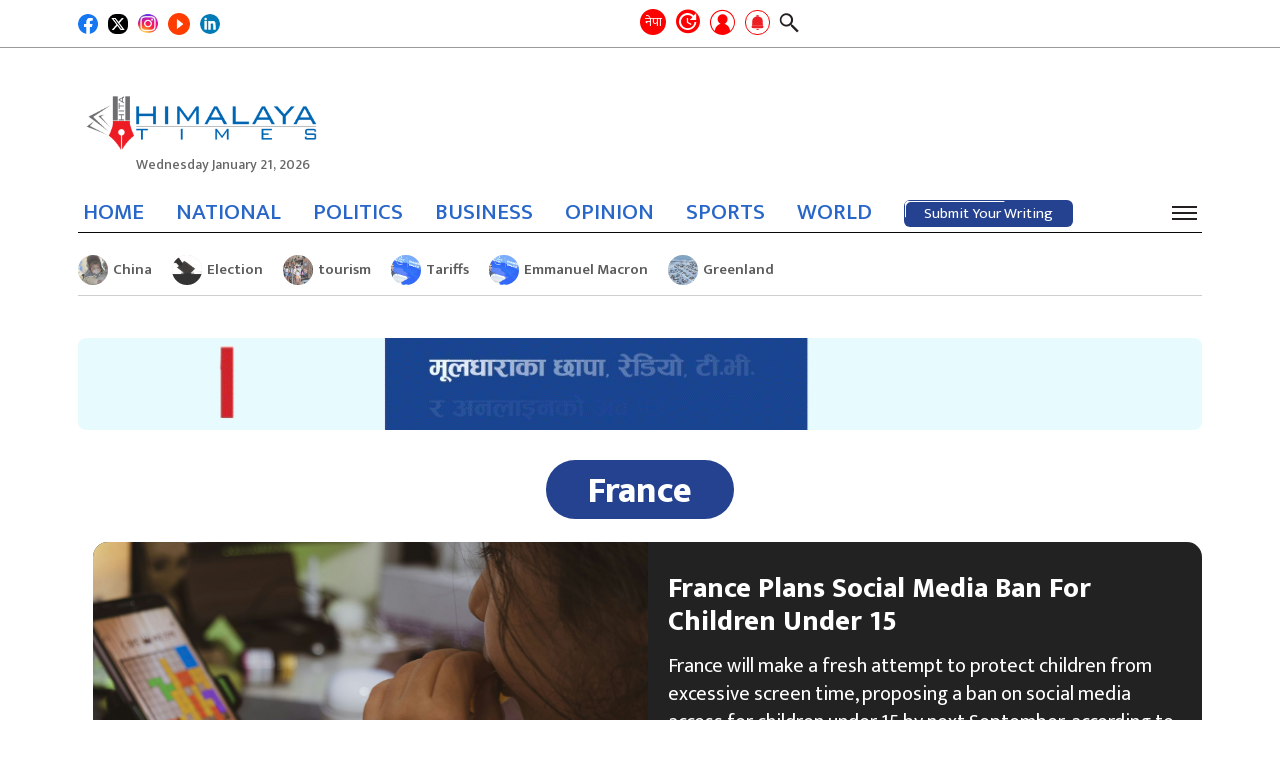

--- FILE ---
content_type: text/html; charset=UTF-8
request_url: https://english.himalayatimes.com.np/tag/france/
body_size: 17341
content:
<!DOCTYPE html><html lang="en-US"><head><script data-no-optimize="1">var litespeed_docref=sessionStorage.getItem("litespeed_docref");litespeed_docref&&(Object.defineProperty(document,"referrer",{get:function(){return litespeed_docref}}),sessionStorage.removeItem("litespeed_docref"));</script> <meta charset="UTF-8"><meta http-equiv="x-ua-compatible" content="ie=edge"><meta name="viewport" content="width=device-width, initial-scale=1.0"><link rel="profile" href="https://gmpg.org/xfn/11">
 <script type="litespeed/javascript" data-src="https://www.googletagmanager.com/gtag/js?id=G-XMREH9JE69"></script> <script type="litespeed/javascript">window.dataLayer=window.dataLayer||[];function gtag(){dataLayer.push(arguments)}
gtag('js',new Date());gtag('config','G-XMREH9JE69')</script> <link rel="stylesheet" href="https://cdnjs.cloudflare.com/ajax/libs/font-awesome/6.4.0/css/all.min.css"
integrity="sha512-iecdLmaskl7CVkqkXNQ/ZH/XLlvWZOJyj7Yy7tcenmpD1ypASozpmT/E0iPtmFIB46ZmdtAc9eNBvH0H/ZpiBw==" crossorigin="anonymous" referrerpolicy="no-referrer"/><meta content="text/html; charset=UTF-8" name="Content-Type"/><meta name="twitter:card" content="summary_large_image"/><meta name="twitter:site" content="@himalaya_times"/><meta name="twitter:title" content="France"/><meta name="twitter:description" content="&nbsp;"/><meta name="twitter:url" content="https://english.himalayatimes.com.np/tag/france/"/><meta name="twitter:image" content="https://english.himalayatimes.com.np/wp-content/uploads/2025/08/children-phone.jpg"/><meta name="twitter:image:alt" content="https://english.himalayatimes.com.np/wp-content/uploads/2025/08/children-phone.jpg"/><meta property="fb:app_id" content="496241592567134"/><meta property="og:title" content="France"/><meta property="og:url" content="https://english.himalayatimes.com.np/tag/france/"/><meta property="og:description" content="&nbsp;"/><meta property="og:image" content="https://english.himalayatimes.com.np/wp-content/uploads/2025/08/children-phone.jpg"/><meta property="og:image:width" content="1200"/><meta property="og:image:height" content="630"/><meta property="og:type" content="article"/><meta property="og:site_name" content="Himalaya Times"/><title>France &#8211; Himalaya Times</title><meta name='robots' content='max-image-preview:large' /><link rel="alternate" type="application/rss+xml" title="Himalaya Times &raquo; Feed" href="https://english.himalayatimes.com.np/feed/" /><link rel="alternate" type="application/rss+xml" title="Himalaya Times &raquo; Comments Feed" href="https://english.himalayatimes.com.np/comments/feed/" /><link rel="alternate" type="application/rss+xml" title="Himalaya Times &raquo; France Tag Feed" href="https://english.himalayatimes.com.np/tag/france/feed/" /><style id='wp-img-auto-sizes-contain-inline-css'>img:is([sizes=auto i],[sizes^="auto," i]){contain-intrinsic-size:3000px 1500px}
/*# sourceURL=wp-img-auto-sizes-contain-inline-css */</style><link data-optimized="2" rel="stylesheet" href="https://english.himalayatimes.com.np/wp-content/litespeed/css/5f52354cca9182ab8a394d40b76115c0.css?ver=b4613" /><style id='global-styles-inline-css'>:root{--wp--preset--aspect-ratio--square: 1;--wp--preset--aspect-ratio--4-3: 4/3;--wp--preset--aspect-ratio--3-4: 3/4;--wp--preset--aspect-ratio--3-2: 3/2;--wp--preset--aspect-ratio--2-3: 2/3;--wp--preset--aspect-ratio--16-9: 16/9;--wp--preset--aspect-ratio--9-16: 9/16;--wp--preset--color--black: #000000;--wp--preset--color--cyan-bluish-gray: #abb8c3;--wp--preset--color--white: #ffffff;--wp--preset--color--pale-pink: #f78da7;--wp--preset--color--vivid-red: #cf2e2e;--wp--preset--color--luminous-vivid-orange: #ff6900;--wp--preset--color--luminous-vivid-amber: #fcb900;--wp--preset--color--light-green-cyan: #7bdcb5;--wp--preset--color--vivid-green-cyan: #00d084;--wp--preset--color--pale-cyan-blue: #8ed1fc;--wp--preset--color--vivid-cyan-blue: #0693e3;--wp--preset--color--vivid-purple: #9b51e0;--wp--preset--gradient--vivid-cyan-blue-to-vivid-purple: linear-gradient(135deg,rgb(6,147,227) 0%,rgb(155,81,224) 100%);--wp--preset--gradient--light-green-cyan-to-vivid-green-cyan: linear-gradient(135deg,rgb(122,220,180) 0%,rgb(0,208,130) 100%);--wp--preset--gradient--luminous-vivid-amber-to-luminous-vivid-orange: linear-gradient(135deg,rgb(252,185,0) 0%,rgb(255,105,0) 100%);--wp--preset--gradient--luminous-vivid-orange-to-vivid-red: linear-gradient(135deg,rgb(255,105,0) 0%,rgb(207,46,46) 100%);--wp--preset--gradient--very-light-gray-to-cyan-bluish-gray: linear-gradient(135deg,rgb(238,238,238) 0%,rgb(169,184,195) 100%);--wp--preset--gradient--cool-to-warm-spectrum: linear-gradient(135deg,rgb(74,234,220) 0%,rgb(151,120,209) 20%,rgb(207,42,186) 40%,rgb(238,44,130) 60%,rgb(251,105,98) 80%,rgb(254,248,76) 100%);--wp--preset--gradient--blush-light-purple: linear-gradient(135deg,rgb(255,206,236) 0%,rgb(152,150,240) 100%);--wp--preset--gradient--blush-bordeaux: linear-gradient(135deg,rgb(254,205,165) 0%,rgb(254,45,45) 50%,rgb(107,0,62) 100%);--wp--preset--gradient--luminous-dusk: linear-gradient(135deg,rgb(255,203,112) 0%,rgb(199,81,192) 50%,rgb(65,88,208) 100%);--wp--preset--gradient--pale-ocean: linear-gradient(135deg,rgb(255,245,203) 0%,rgb(182,227,212) 50%,rgb(51,167,181) 100%);--wp--preset--gradient--electric-grass: linear-gradient(135deg,rgb(202,248,128) 0%,rgb(113,206,126) 100%);--wp--preset--gradient--midnight: linear-gradient(135deg,rgb(2,3,129) 0%,rgb(40,116,252) 100%);--wp--preset--font-size--small: 13px;--wp--preset--font-size--medium: 20px;--wp--preset--font-size--large: 36px;--wp--preset--font-size--x-large: 42px;--wp--preset--spacing--20: 0.44rem;--wp--preset--spacing--30: 0.67rem;--wp--preset--spacing--40: 1rem;--wp--preset--spacing--50: 1.5rem;--wp--preset--spacing--60: 2.25rem;--wp--preset--spacing--70: 3.38rem;--wp--preset--spacing--80: 5.06rem;--wp--preset--shadow--natural: 6px 6px 9px rgba(0, 0, 0, 0.2);--wp--preset--shadow--deep: 12px 12px 50px rgba(0, 0, 0, 0.4);--wp--preset--shadow--sharp: 6px 6px 0px rgba(0, 0, 0, 0.2);--wp--preset--shadow--outlined: 6px 6px 0px -3px rgb(255, 255, 255), 6px 6px rgb(0, 0, 0);--wp--preset--shadow--crisp: 6px 6px 0px rgb(0, 0, 0);}:where(.is-layout-flex){gap: 0.5em;}:where(.is-layout-grid){gap: 0.5em;}body .is-layout-flex{display: flex;}.is-layout-flex{flex-wrap: wrap;align-items: center;}.is-layout-flex > :is(*, div){margin: 0;}body .is-layout-grid{display: grid;}.is-layout-grid > :is(*, div){margin: 0;}:where(.wp-block-columns.is-layout-flex){gap: 2em;}:where(.wp-block-columns.is-layout-grid){gap: 2em;}:where(.wp-block-post-template.is-layout-flex){gap: 1.25em;}:where(.wp-block-post-template.is-layout-grid){gap: 1.25em;}.has-black-color{color: var(--wp--preset--color--black) !important;}.has-cyan-bluish-gray-color{color: var(--wp--preset--color--cyan-bluish-gray) !important;}.has-white-color{color: var(--wp--preset--color--white) !important;}.has-pale-pink-color{color: var(--wp--preset--color--pale-pink) !important;}.has-vivid-red-color{color: var(--wp--preset--color--vivid-red) !important;}.has-luminous-vivid-orange-color{color: var(--wp--preset--color--luminous-vivid-orange) !important;}.has-luminous-vivid-amber-color{color: var(--wp--preset--color--luminous-vivid-amber) !important;}.has-light-green-cyan-color{color: var(--wp--preset--color--light-green-cyan) !important;}.has-vivid-green-cyan-color{color: var(--wp--preset--color--vivid-green-cyan) !important;}.has-pale-cyan-blue-color{color: var(--wp--preset--color--pale-cyan-blue) !important;}.has-vivid-cyan-blue-color{color: var(--wp--preset--color--vivid-cyan-blue) !important;}.has-vivid-purple-color{color: var(--wp--preset--color--vivid-purple) !important;}.has-black-background-color{background-color: var(--wp--preset--color--black) !important;}.has-cyan-bluish-gray-background-color{background-color: var(--wp--preset--color--cyan-bluish-gray) !important;}.has-white-background-color{background-color: var(--wp--preset--color--white) !important;}.has-pale-pink-background-color{background-color: var(--wp--preset--color--pale-pink) !important;}.has-vivid-red-background-color{background-color: var(--wp--preset--color--vivid-red) !important;}.has-luminous-vivid-orange-background-color{background-color: var(--wp--preset--color--luminous-vivid-orange) !important;}.has-luminous-vivid-amber-background-color{background-color: var(--wp--preset--color--luminous-vivid-amber) !important;}.has-light-green-cyan-background-color{background-color: var(--wp--preset--color--light-green-cyan) !important;}.has-vivid-green-cyan-background-color{background-color: var(--wp--preset--color--vivid-green-cyan) !important;}.has-pale-cyan-blue-background-color{background-color: var(--wp--preset--color--pale-cyan-blue) !important;}.has-vivid-cyan-blue-background-color{background-color: var(--wp--preset--color--vivid-cyan-blue) !important;}.has-vivid-purple-background-color{background-color: var(--wp--preset--color--vivid-purple) !important;}.has-black-border-color{border-color: var(--wp--preset--color--black) !important;}.has-cyan-bluish-gray-border-color{border-color: var(--wp--preset--color--cyan-bluish-gray) !important;}.has-white-border-color{border-color: var(--wp--preset--color--white) !important;}.has-pale-pink-border-color{border-color: var(--wp--preset--color--pale-pink) !important;}.has-vivid-red-border-color{border-color: var(--wp--preset--color--vivid-red) !important;}.has-luminous-vivid-orange-border-color{border-color: var(--wp--preset--color--luminous-vivid-orange) !important;}.has-luminous-vivid-amber-border-color{border-color: var(--wp--preset--color--luminous-vivid-amber) !important;}.has-light-green-cyan-border-color{border-color: var(--wp--preset--color--light-green-cyan) !important;}.has-vivid-green-cyan-border-color{border-color: var(--wp--preset--color--vivid-green-cyan) !important;}.has-pale-cyan-blue-border-color{border-color: var(--wp--preset--color--pale-cyan-blue) !important;}.has-vivid-cyan-blue-border-color{border-color: var(--wp--preset--color--vivid-cyan-blue) !important;}.has-vivid-purple-border-color{border-color: var(--wp--preset--color--vivid-purple) !important;}.has-vivid-cyan-blue-to-vivid-purple-gradient-background{background: var(--wp--preset--gradient--vivid-cyan-blue-to-vivid-purple) !important;}.has-light-green-cyan-to-vivid-green-cyan-gradient-background{background: var(--wp--preset--gradient--light-green-cyan-to-vivid-green-cyan) !important;}.has-luminous-vivid-amber-to-luminous-vivid-orange-gradient-background{background: var(--wp--preset--gradient--luminous-vivid-amber-to-luminous-vivid-orange) !important;}.has-luminous-vivid-orange-to-vivid-red-gradient-background{background: var(--wp--preset--gradient--luminous-vivid-orange-to-vivid-red) !important;}.has-very-light-gray-to-cyan-bluish-gray-gradient-background{background: var(--wp--preset--gradient--very-light-gray-to-cyan-bluish-gray) !important;}.has-cool-to-warm-spectrum-gradient-background{background: var(--wp--preset--gradient--cool-to-warm-spectrum) !important;}.has-blush-light-purple-gradient-background{background: var(--wp--preset--gradient--blush-light-purple) !important;}.has-blush-bordeaux-gradient-background{background: var(--wp--preset--gradient--blush-bordeaux) !important;}.has-luminous-dusk-gradient-background{background: var(--wp--preset--gradient--luminous-dusk) !important;}.has-pale-ocean-gradient-background{background: var(--wp--preset--gradient--pale-ocean) !important;}.has-electric-grass-gradient-background{background: var(--wp--preset--gradient--electric-grass) !important;}.has-midnight-gradient-background{background: var(--wp--preset--gradient--midnight) !important;}.has-small-font-size{font-size: var(--wp--preset--font-size--small) !important;}.has-medium-font-size{font-size: var(--wp--preset--font-size--medium) !important;}.has-large-font-size{font-size: var(--wp--preset--font-size--large) !important;}.has-x-large-font-size{font-size: var(--wp--preset--font-size--x-large) !important;}
/*# sourceURL=global-styles-inline-css */</style><style id='classic-theme-styles-inline-css'>/*! This file is auto-generated */
.wp-block-button__link{color:#fff;background-color:#32373c;border-radius:9999px;box-shadow:none;text-decoration:none;padding:calc(.667em + 2px) calc(1.333em + 2px);font-size:1.125em}.wp-block-file__button{background:#32373c;color:#fff;text-decoration:none}
/*# sourceURL=/wp-includes/css/classic-themes.min.css */</style> <script type="litespeed/javascript" data-src="https://english.himalayatimes.com.np/wp-includes/js/jquery/jquery.min.js" id="jquery-core-js"></script> <link rel="https://api.w.org/" href="https://english.himalayatimes.com.np/wp-json/" /><link rel="alternate" title="JSON" type="application/json" href="https://english.himalayatimes.com.np/wp-json/wp/v2/tags/9402" /><link rel="EditURI" type="application/rsd+xml" title="RSD" href="https://english.himalayatimes.com.np/xmlrpc.php?rsd" /><meta name="generator" content="WordPress 6.9" /><link rel="icon" href="https://english.himalayatimes.com.np/wp-content/uploads/2022/12/Himalaya-Times-Red-Pen-English-150x150.png" sizes="32x32" /><link rel="icon" href="https://english.himalayatimes.com.np/wp-content/uploads/2022/12/Himalaya-Times-Red-Pen-English-300x300.png" sizes="192x192" /><link rel="apple-touch-icon" href="https://english.himalayatimes.com.np/wp-content/uploads/2022/12/Himalaya-Times-Red-Pen-English-300x300.png" /><meta name="msapplication-TileImage" content="https://english.himalayatimes.com.np/wp-content/uploads/2022/12/Himalaya-Times-Red-Pen-English-300x300.png" /><style id="wp-custom-css">.category-list .heading a {
 font-size:21px;
}

.footer-info p {
	font-size: 15px;
}

@media (min-width: 992px) and (max-width: 1200px) {
	#footer .width-100 .footer-info li p{
		font-size: 14px;
	}
}</style></head><body class="archive tag tag-france tag-9402 wp-custom-logo wp-theme-himalaya hfeed no-sidebar"><div id="wrapper"><div class="header-wrap"><div class="top-header"><div class="container"><div class="inner-top-header"><div class="button-wrap"><div class="icon-wrap"><div class="social-area footer-social"><ul><li>
<a href="https://www.facebook.com/ehimalayatimes" target="_blank">
<img data-lazyloaded="1" src="[data-uri]" data-src="https://english.himalayatimes.com.np/wp-content/themes/himalaya/images/facebook.svg" width="29" height="29" alt="Image Description"/>
</a></li><li>
<a href="https://twitter.com/himalaya_times" target="_blank">
<img data-lazyloaded="1" src="[data-uri]" data-src="https://english.himalayatimes.com.np/wp-content/themes/himalaya/images/twitter-x-sq.svg" width="25" height="25" alt="Image Description"/>
</a></li><li>
<a href="https://www.instagram.com/himalayatimes_/?hl=en" target="_blank">
<img data-lazyloaded="1" src="[data-uri]" data-src="https://english.himalayatimes.com.np/wp-content/themes/himalaya/images/instagram.png" width="25" height="25"
alt="Image Description"/>
</a></li><li>
<a href="https://www.youtube.com/channel/UCAJrKAACLZ7EBdOFYfJA-zA/videos" target="_blank">
<img data-lazyloaded="1" src="[data-uri]" data-src="https://english.himalayatimes.com.np/wp-content/themes/himalaya/images/youtube.png" width="25" height="25" style="width:22px;height:22px;border-radius: 50%" alt="Image Description"/
alt="Image Description"/>
</a></li><li>
<a href="https://www.linkedin.com/in/himalaya-times-41709a212/" target="_blank">
<img data-lazyloaded="1" src="[data-uri]" data-src="https://english.himalayatimes.com.np/wp-content/themes/himalaya/images/linkedin.svg" width="25" height="25"
alt="Image Description"/>
</a></li><li style="display: none">
<a href="https://wa.me/" target="_blank">
<img data-lazyloaded="1" src="[data-uri]" data-src="https://english.himalayatimes.com.np/wp-content/themes/himalaya/images/whatsapp.svg" width="28" height="28" alt="Image Description"/>
</a></li><li style="display: none">
<a href="viber://chat?number=" target="_blank">
<img data-lazyloaded="1" src="[data-uri]" data-src="https://english.himalayatimes.com.np/wp-content/themes/himalaya/images/viber.png" width="28" height="28" alt="Image Description"/>
</a></li></ul></div></div></div><div class="company-info"><div class="hita-nav-buttons"><div class="next-site-btns">
<a class="next-site-link" href="https://ehimalayatimes.com" target="_blank" title="English">नेपा</a></div><ul class="header-tools"><li>
<a href="#" class="recent recent-opener" title="ताजा अपडेट">
<span class="icon icon-recent"></span>
</a></li><li>
<a href="https://english.himalayatimes.com.np/log-in" class="user grow-icon" id="login-popup" title="Submit Post"><div class="tooltip icon-user">
<span class="tooltiptext label-hidden">Submit Your Writing</span></div>
</a></li><li>
<a href="javascript:void(0);" class="bell" data-toggle="modal" data-target="#allow-box" title="Notifications">
<img data-lazyloaded="1" src="[data-uri]" width="356" height="25" data-src="https://english.himalayatimes.com.np/wp-content/themes/himalaya/images/bell.png" alt="">
</a></li><li>
<a href="javascript:void(0);" class="search-opener">
<span class="icon icon-search"></span>
</a><div class="search-drop"><div class="search-wrap"><form action="#" class="search-form"><div class="input-holder">
<input type="search" name="s" placeholder="Search..."></div></form></div></div></li></ul></div></div></div></div></div><header id="header"><div class="header-block-section"><div class="container"><div class="header-block"><div class="logo">
<a href="https://english.himalayatimes.com.np/" class="custom-logo-link" rel="home"><img data-lazyloaded="1" src="[data-uri]" width="1677" height="699" data-src="https://english.himalayatimes.com.np/wp-content/uploads/2022/12/Himalaya-Times-english-logo.png" class="custom-logo" alt="Himalaya Times" decoding="async" fetchpriority="high" data-srcset="https://english.himalayatimes.com.np/wp-content/uploads/2022/12/Himalaya-Times-english-logo.png 1677w, https://english.himalayatimes.com.np/wp-content/uploads/2022/12/Himalaya-Times-english-logo-300x125.png 300w, https://english.himalayatimes.com.np/wp-content/uploads/2022/12/Himalaya-Times-english-logo-1550x646.png 1550w, https://english.himalayatimes.com.np/wp-content/uploads/2022/12/Himalaya-Times-english-logo-768x320.png 768w, https://english.himalayatimes.com.np/wp-content/uploads/2022/12/Himalaya-Times-english-logo-1536x640.png 1536w" data-sizes="(max-width: 1677px) 100vw, 1677px" /></a>                            <time date="2026-01-21" time="13:39:58" data-format="date_day">Wednesday January 21, 2026</time></div></div></div></div><div class="header-nav-section"><div class="container"><div class="header-nav-inner">
<time date="2026-01-21" time="13:39:58" data-format="date_day">Wednesday January 21, 2026</time><div class="sticky-logo">
<a href="https://english.himalayatimes.com.np">
<img data-lazyloaded="1" src="[data-uri]" width="1677" height="699" data-src="https://english.himalayatimes.com.np/wp-content/uploads/2022/12/Himalaya-Times-english-logo.png" alt="Himalaya Times">
</a></div><div class="header-nav"><div class="company-info"><div class="hita-nav-buttons"><div class="next-site-btns">
<a class="next-site-link" href="https://ehimalayatimes.com" target="_blank" title="English">नेपा</a></div><ul class="header-tools"><li>
<a href="#" class="recent recent-opener" title="ताजा अपडेट">
<span class="icon icon-recent"></span>
</a></li><li>
<a href="https://english.himalayatimes.com.np/log-in" class="user grow-icon" id="login-popup" title="Submit Post"><div class="tooltip icon-user">
<span class="tooltiptext label-hidden">Submit Your Writing</span></div>
</a></li><li>
<a href="javascript:void(0);" class="bell" data-toggle="modal" data-target="#allow-box" title="Notifications">
<img data-lazyloaded="1" src="[data-uri]" width="356" height="25" data-src="https://english.himalayatimes.com.np/wp-content/themes/himalaya/images/bell.png" alt="">
</a></li><li>
<a href="javascript:void(0);" class="search-opener">
<span class="icon icon-search"></span>
</a><div class="search-drop"><div class="search-wrap"><form action="#" class="search-form"><div class="input-holder">
<input type="search" name="s" placeholder="Search..."></div></form></div></div></li></ul></div></div><div class="nav-bar"><div class="nav-drop"><div class="nav-wrap"><ul id="menu-main-menu" class="navigation"><li id="menu-item-227" class="menu-item menu-item-type-custom menu-item-object-custom menu-item-home menu-item-227"><a href="https://english.himalayatimes.com.np">HOME</a></li><li id="menu-item-68735" class="menu-item menu-item-type-taxonomy menu-item-object-category menu-item-68735"><a href="https://english.himalayatimes.com.np/category/national/">NATIONAL</a></li><li id="menu-item-68733" class="menu-item menu-item-type-taxonomy menu-item-object-category menu-item-68733"><a href="https://english.himalayatimes.com.np/category/news/politics/">POLITICS</a></li><li id="menu-item-246" class="menu-item menu-item-type-taxonomy menu-item-object-category menu-item-246"><a href="https://english.himalayatimes.com.np/category/business/">BUSINESS</a></li><li id="menu-item-249" class="menu-item menu-item-type-taxonomy menu-item-object-category menu-item-249"><a href="https://english.himalayatimes.com.np/category/opinion/">OPINION</a></li><li id="menu-item-247" class="menu-item menu-item-type-taxonomy menu-item-object-category menu-item-247"><a href="https://english.himalayatimes.com.np/category/sports/">SPORTS</a></li><li id="menu-item-251" class="menu-item menu-item-type-taxonomy menu-item-object-category menu-item-251"><a href="https://english.himalayatimes.com.np/category/abroad/">WORLD</a></li></ul>                                        <a href="https://english.himalayatimes.com.np/submit-post"><div class="submit-post">
<svg height="auto" width="auto" xmlns="http://www.w3.org/2000/svg">
<rect
rx="6"
ry="6"
height="100%"
width="100%"
class="line"
stroke-linejoin="round"
/>
</svg>
<a href="https://english.himalayatimes.com.np/submit-post" class="btn btn-primary">Submit Your Writing</a></div>
</a></div></div></div><div class="hita-nav-buttons"><ul class="header-tools"><li class="bm-item">
<a href="javascript:void(0);" class="nav-burger"><span></span></a></li></ul></div></div></div></div></div><div class="category-nav"><div class="close-nav"><div class="main-title">
<a href="https://english.himalayatimes.com.np/" class="custom-logo-link" rel="home"><img data-lazyloaded="1" src="[data-uri]" width="1677" height="699" data-src="https://english.himalayatimes.com.np/wp-content/uploads/2022/12/Himalaya-Times-english-logo.png" class="custom-logo" alt="Himalaya Times" decoding="async" data-srcset="https://english.himalayatimes.com.np/wp-content/uploads/2022/12/Himalaya-Times-english-logo.png 1677w, https://english.himalayatimes.com.np/wp-content/uploads/2022/12/Himalaya-Times-english-logo-300x125.png 300w, https://english.himalayatimes.com.np/wp-content/uploads/2022/12/Himalaya-Times-english-logo-1550x646.png 1550w, https://english.himalayatimes.com.np/wp-content/uploads/2022/12/Himalaya-Times-english-logo-768x320.png 768w, https://english.himalayatimes.com.np/wp-content/uploads/2022/12/Himalaya-Times-english-logo-1536x640.png 1536w" data-sizes="(max-width: 1677px) 100vw, 1677px" /></a>                        <a href="javascript:void(0);" class="cat-menu-close"><span></span></a></div></div><div class="cat-nav-wrap"><ul id="menu-category-menu" class="cat-navigation"><li id="menu-item-68420" class="menu-item menu-item-type-taxonomy menu-item-object-category menu-item-68420"><a href="https://english.himalayatimes.com.np/category/business/">BUSINESS</a></li><li id="menu-item-68441" class="menu-item menu-item-type-taxonomy menu-item-object-category menu-item-68441"><a href="https://english.himalayatimes.com.np/category/news/politics/">POLITICS</a></li><li id="menu-item-68424" class="menu-item menu-item-type-taxonomy menu-item-object-category menu-item-68424"><a href="https://english.himalayatimes.com.np/category/editors-pick/">EDITOR&#8217;S PICK</a></li><li id="menu-item-68425" class="menu-item menu-item-type-taxonomy menu-item-object-category menu-item-68425"><a href="https://english.himalayatimes.com.np/category/editorial/">EDITORIAL</a></li><li id="menu-item-68427" class="menu-item menu-item-type-taxonomy menu-item-object-category menu-item-68427"><a href="https://english.himalayatimes.com.np/category/entertainment/">ENTERTAINMENT</a></li><li id="menu-item-68430" class="menu-item menu-item-type-taxonomy menu-item-object-category menu-item-68430"><a href="https://english.himalayatimes.com.np/category/health-lifestyle/">HEALTH/LIFESTYLE</a></li><li id="menu-item-68432" class="menu-item menu-item-type-taxonomy menu-item-object-category menu-item-68432"><a href="https://english.himalayatimes.com.np/category/horoscope/">HOROSCOPE</a></li><li id="menu-item-68433" class="menu-item menu-item-type-taxonomy menu-item-object-category menu-item-68433"><a href="https://english.himalayatimes.com.np/category/interesting/">INTERESTING</a></li><li id="menu-item-68434" class="menu-item menu-item-type-taxonomy menu-item-object-category menu-item-has-children menu-item-68434"><a href="https://english.himalayatimes.com.np/category/abroad/">WORLD</a><ul class="sub-menu"><li id="menu-item-68439" class="menu-item menu-item-type-taxonomy menu-item-object-category menu-item-68439"><a href="https://english.himalayatimes.com.np/category/migration/">MIGRATION</a></li></ul></li><li id="menu-item-68435" class="menu-item menu-item-type-taxonomy menu-item-object-category menu-item-68435"><a href="https://english.himalayatimes.com.np/category/interview/">INTERVIEW</a></li><li id="menu-item-68440" class="menu-item menu-item-type-taxonomy menu-item-object-category menu-item-has-children menu-item-68440"><a href="https://english.himalayatimes.com.np/category/news/">NEWS</a><ul class="sub-menu"><li id="menu-item-68419" class="menu-item menu-item-type-taxonomy menu-item-object-category menu-item-68419"><a href="https://english.himalayatimes.com.np/category/agriculture/">AGRICULTURE</a></li><li id="menu-item-68445" class="menu-item menu-item-type-taxonomy menu-item-object-category menu-item-68445"><a href="https://english.himalayatimes.com.np/category/society/">SOCIETY</a></li><li id="menu-item-68426" class="menu-item menu-item-type-taxonomy menu-item-object-category menu-item-68426"><a href="https://english.himalayatimes.com.np/category/education/">EDUCATION</a></li><li id="menu-item-68423" class="menu-item menu-item-type-taxonomy menu-item-object-category menu-item-68423"><a href="https://english.himalayatimes.com.np/category/crime-security/">CRIME/SECURITY</a></li><li id="menu-item-68422" class="menu-item menu-item-type-taxonomy menu-item-object-category menu-item-68422"><a href="https://english.himalayatimes.com.np/category/court/">COURT</a></li><li id="menu-item-68448" class="menu-item menu-item-type-taxonomy menu-item-object-category menu-item-68448"><a href="https://english.himalayatimes.com.np/category/pradesh-news/">STATE NEWS</a></li><li id="menu-item-68450" class="menu-item menu-item-type-taxonomy menu-item-object-category menu-item-68450"><a href="https://english.himalayatimes.com.np/category/bibidh/">VARIOUS</a></li><li id="menu-item-68701" class="menu-item menu-item-type-taxonomy menu-item-object-status-post-category menu-item-68701"><a href="https://english.himalayatimes.com.np/status-category/national/">NATIONAL</a></li><li id="menu-item-68429" class="menu-item menu-item-type-taxonomy menu-item-object-category menu-item-68429"><a href="https://english.himalayatimes.com.np/category/good-governance/">GOOD GOVERNANCE</a></li></ul></li><li id="menu-item-68442" class="menu-item menu-item-type-taxonomy menu-item-object-category menu-item-has-children menu-item-68442"><a href="https://english.himalayatimes.com.np/category/opinion/">OPINION</a><ul class="sub-menu"><li id="menu-item-68443" class="menu-item menu-item-type-taxonomy menu-item-object-category menu-item-68443"><a href="https://english.himalayatimes.com.np/category/opinion/blog/">BLOG</a></li><li id="menu-item-68437" class="menu-item menu-item-type-taxonomy menu-item-object-category menu-item-68437"><a href="https://english.himalayatimes.com.np/category/literature/">LITERATURE</a></li><li id="menu-item-75759" class="menu-item menu-item-type-taxonomy menu-item-object-category menu-item-75759"><a href="https://english.himalayatimes.com.np/category/art-culture/">ART/CULTURE</a></li></ul></li><li id="menu-item-68436" class="menu-item menu-item-type-taxonomy menu-item-object-category menu-item-68436"><a href="https://english.himalayatimes.com.np/category/kids-corner/">KIDS CORNER</a></li><li id="menu-item-68444" class="menu-item menu-item-type-taxonomy menu-item-object-category menu-item-68444"><a href="https://english.himalayatimes.com.np/category/photo-feature/">PHOTO FEATURE</a></li><li id="menu-item-68446" class="menu-item menu-item-type-taxonomy menu-item-object-category menu-item-68446"><a href="https://english.himalayatimes.com.np/category/spirituality/">SPIRITUALITY</a></li><li id="menu-item-68447" class="menu-item menu-item-type-taxonomy menu-item-object-category menu-item-68447"><a href="https://english.himalayatimes.com.np/category/sports/">SPORTS</a></li><li id="menu-item-68449" class="menu-item menu-item-type-taxonomy menu-item-object-category menu-item-68449"><a href="https://english.himalayatimes.com.np/category/technology/">TECHNOLOGY</a></li><li id="menu-item-68702" class="menu-item menu-item-type-taxonomy menu-item-object-status-post-category menu-item-68702"><a href="https://english.himalayatimes.com.np/status-category/environment/">ENVIRONMENT</a></li><li id="menu-item-68431" class="menu-item menu-item-type-taxonomy menu-item-object-category menu-item-68431"><a href="https://english.himalayatimes.com.np/category/front-page/">HITA FRONT PAGE</a></li><li id="menu-item-68428" class="menu-item menu-item-type-taxonomy menu-item-object-category menu-item-68428"><a href="https://english.himalayatimes.com.np/category/general-election-2079/">GENERAL ELECTION 2079</a></li><li id="menu-item-68438" class="menu-item menu-item-type-taxonomy menu-item-object-category menu-item-68438"><a href="https://english.himalayatimes.com.np/category/local-elections-2079/">LOCAL ELECTION 2079</a></li><li id="menu-item-77634" class="menu-item menu-item-type-taxonomy menu-item-object-category menu-item-77634"><a href="https://english.himalayatimes.com.np/category/public-post/">PUBLIC POST</a></li></ul></div></div><div class="recent-drop"><div class="recent-wrap"><div class="container">
<a href="#" class="recent-opener close"></a><h2 class="h2"><span class="underline">Recent News</span></h2><ul class="headline-list"><li>
<a href="https://english.himalayatimes.com.np/2026/01/95900/" class="img-holder"
style="background-image: url(https://english.himalayatimes.com.np/wp-content/uploads/2026/01/ICE-Arrest-150x150.jpg);"></a><div class="text-holder"><p><a href="https://english.himalayatimes.com.np/2026/01/95900/">US Citizen Says ICE Took Him At Gunpoint In Only</a></p></div></li><li>
<a href="https://english.himalayatimes.com.np/2026/01/95895/" class="img-holder"
style="background-image: url(https://english.himalayatimes.com.np/wp-content/uploads/2024/09/Tourist-Lebanon-150x150.jpg);"></a><div class="text-holder"><p><a href="https://english.himalayatimes.com.np/2026/01/95895/">Global Tourism Hit New Record Level In 2025: UN</a></p></div></li><li>
<a href="https://english.himalayatimes.com.np/2026/01/95897/" class="img-holder"
style="background-image: url(https://english.himalayatimes.com.np/wp-content/uploads/2026/01/Macron--150x150.jpg);"></a><div class="text-holder"><p><a href="https://english.himalayatimes.com.np/2026/01/95897/">EU &#8220;Should Not Hesitate&#8221; To Use Anti-Coercion Mechanism Over U.S.</a></p></div></li><li>
<a href="https://english.himalayatimes.com.np/2026/01/95893/" class="img-holder"
style="background-image: url(https://english.himalayatimes.com.np/wp-content/uploads/2025/12/Vote-150x150.jpg);"></a><div class="text-holder"><p><a href="https://english.himalayatimes.com.np/2026/01/95893/">HoR Election: 43 Days To Go For Voting</a></p></div></li><li>
<a href="https://english.himalayatimes.com.np/2026/01/95890/" class="img-holder"
style="background-image: url(https://english.himalayatimes.com.np/wp-content/uploads/2026/01/Bull-India--150x150.jpg);"></a><div class="text-holder"><p><a href="https://english.himalayatimes.com.np/2026/01/95890/">Risking Death, Indians Mess With The Bull At Annual Festival</a></p></div></li><li>
<a href="https://english.himalayatimes.com.np/2026/01/95886/" class="img-holder"
style="background-image: url(https://english.himalayatimes.com.np/wp-content/uploads/2025/03/Greenland-150x150.jpg);"></a><div class="text-holder"><p><a href="https://english.himalayatimes.com.np/2026/01/95886/">Trump Says Not Thinking &#8216;Purely Of Peace&#8217; In Greenland Push</a></p></div></li><li>
<a href="https://english.himalayatimes.com.np/2026/01/95878/" class="img-holder"
style="background-image: url(https://english.himalayatimes.com.np/wp-content/uploads/2025/01/Flu-Virus-China-150x150.jpg);"></a><div class="text-holder"><p><a href="https://english.himalayatimes.com.np/2026/01/95878/">China&#8217;s Population Falls Again As Births Drop 17% A Decade</a></p></div></li><li>
<a href="https://english.himalayatimes.com.np/2026/01/95888/" class="img-holder"
style="background-image: url(https://english.himalayatimes.com.np/wp-content/uploads/2025/11/Election-Commission-150x150.jpg);"></a><div class="text-holder"><p><a href="https://english.himalayatimes.com.np/2026/01/95888/">HoR Election: 12.3 Million Ballot Papers Printed</a></p></div></li><li>
<a href="https://english.himalayatimes.com.np/2026/01/95884/" class="img-holder"
style="background-image: url(https://english.himalayatimes.com.np/wp-content/uploads/2023/09/nagarikata-National-id-card-bibad-hita-150x150.jpg);"></a><div class="text-holder"><p><a href="https://english.himalayatimes.com.np/2026/01/95884/">44 Days To HoR Election: Citizenship Mandatory For Filing Of</a></p></div></li></ul></div></div></div></header></div><div class="container"><div class="hita-hot-wrap"><div class='hita-hot-item'><a href='https://english.himalayatimes.com.np/tag/china/'><div class='hita-thumb'><img data-lazyloaded="1" src="[data-uri]" width="1550" height="811" data-src='https://english.himalayatimes.com.np/wp-content/uploads/2025/01/Flu-Virus-China.jpg'></div>China</a></div><div class='hita-hot-item'><a href='https://english.himalayatimes.com.np/tag/election/'><div class='hita-thumb'><img data-lazyloaded="1" src="[data-uri]" width="1550" height="811" data-src='https://english.himalayatimes.com.np/wp-content/uploads/2025/12/Vote.jpg'></div>Election</a></div><div class='hita-hot-item'><a href='https://english.himalayatimes.com.np/tag/tourism/'><div class='hita-thumb'><img data-lazyloaded="1" src="[data-uri]" width="1550" height="811" data-src='https://english.himalayatimes.com.np/wp-content/uploads/2024/09/Tourist-Lebanon.jpg'></div>tourism</a></div><div class='hita-hot-item'><a href='https://english.himalayatimes.com.np/tag/tariffs/'><div class='hita-thumb'><img data-lazyloaded="1" src="[data-uri]" width="1550" height="811" data-src='https://english.himalayatimes.com.np/wp-content/uploads/2026/01/Macron-.jpg'></div>Tariffs</a></div><div class='hita-hot-item'><a href='https://english.himalayatimes.com.np/tag/emmanuel-macron/'><div class='hita-thumb'><img data-lazyloaded="1" src="[data-uri]" width="1550" height="811" data-src='https://english.himalayatimes.com.np/wp-content/uploads/2026/01/Macron-.jpg'></div>Emmanuel Macron</a></div><div class='hita-hot-item'><a href='https://english.himalayatimes.com.np/tag/greenland/'><div class='hita-thumb'><img data-lazyloaded="1" src="[data-uri]" width="1550" height="811" data-src='https://english.himalayatimes.com.np/wp-content/uploads/2025/03/Greenland.jpg'></div>Greenland</a></div></div></div><main id="main"><section class="archive-section"><div class="container"><div class="cg-ad ad-img">            <a href="https://apps.apple.com/us/app/ek-nepal/id1605058431" target="_blank">
<img data-lazyloaded="1" src="[data-uri]" width="1230" height="100" data-src="https://english.himalayatimes.com.np/wp-content/uploads/2023/04/Ek-nepal-gif-add-2079-12-28.gif" alt="">
</a></div><h1 class="h1"><span class="decor">France</span></h1><section class="content-sidebar-section"><div class="special-news"><div class='first-wrap'>
<a href="https://english.himalayatimes.com.np/2026/01/95522/"><div class="feature-image">
<img data-lazyloaded="1" src="[data-uri]" width="1550" height="811" data-src="https://english.himalayatimes.com.np/wp-content/uploads/2025/08/children-phone.jpg" alt=""></div><div class="content-wrap"><h3>France Plans Social Media Ban For Children Under 15</h3><p>France will make a fresh attempt to protect children from excessive screen time, proposing a ban on social media access for children under 15 by next September, according to a draft law seen by AFP. The initiative is backed by</p></div>
</a></div></div><div class="content-col"><ul class="news-list"><li>
<a href="https://english.himalayatimes.com.np/2025/11/94321/" class="img-holder"
style="background-image: url(https://english.himalayatimes.com.np/wp-content/uploads/2025/11/France-Protest-Shein.jpg);"></a><p><a href="https://english.himalayatimes.com.np/2025/11/94321/">France Moves To Suspend</a></p></li><li>
<a href="https://english.himalayatimes.com.np/2025/10/94073/" class="img-holder"
style="background-image: url(https://english.himalayatimes.com.np/wp-content/uploads/2025/10/Louvre-Heist.jpg);"></a><p><a href="https://english.himalayatimes.com.np/2025/10/94073/">The $100 Million Louvre</a></p></li><li>
<a href="https://english.himalayatimes.com.np/2025/10/93971/" class="img-holder"
style="background-image: url(https://english.himalayatimes.com.np/wp-content/uploads/2025/10/Louvre-Heist.jpg);"></a><p><a href="https://english.himalayatimes.com.np/2025/10/93971/">Robbers Steal French Crown</a></p></li><li>
<a href="https://english.himalayatimes.com.np/2025/10/93721/" class="img-holder"
style="background-image: url(https://english.himalayatimes.com.np/wp-content/uploads/2023/04/Emmanuel-Macron.jpg);"></a><p><a href="https://english.himalayatimes.com.np/2025/10/93721/">Macron Urged By His</a></p></li><li>
<a href="https://english.himalayatimes.com.np/2025/07/91900/" class="img-holder"
style="background-image: url(https://english.himalayatimes.com.np/wp-content/uploads/2024/12/France.jpg);"></a><p><a href="https://english.himalayatimes.com.np/2025/07/91900/">France Says State Of</a></p></li><li>
<a href="https://english.himalayatimes.com.np/2025/07/91889/" class="img-holder"
style="background-image: url(https://english.himalayatimes.com.np/wp-content/uploads/2023/10/Palestine-flag.jpg);"></a><p><a href="https://english.himalayatimes.com.np/2025/07/91889/">World Reacts To France&#8217;s</a></p></li><li>
<a href="https://english.himalayatimes.com.np/2025/05/90618/" class="img-holder"
style="background-image: url(https://english.himalayatimes.com.np/wp-content/uploads/2023/03/Court-Order.jpg);"></a><p><a href="https://english.himalayatimes.com.np/2025/05/90618/">French Surgeon Handed Maximum</a></p></li><li>
<a href="https://english.himalayatimes.com.np/2025/03/89251/" class="img-holder"
style="background-image: url(https://english.himalayatimes.com.np/wp-content/uploads/2025/03/Macron-Zelensky.jpg);"></a><p><a href="https://english.himalayatimes.com.np/2025/03/89251/">Macron Announces Additional 2</a></p></li><li>
<a href="https://english.himalayatimes.com.np/2025/03/88768/" class="img-holder"
style="background-image: url(https://english.himalayatimes.com.np/wp-content/uploads/2025/03/France-Train-Station.jpg);"></a><p><a href="https://english.himalayatimes.com.np/2025/03/88768/">World War II Bomb</a></p></li><li>
<a href="https://english.himalayatimes.com.np/2024/12/86655/" class="img-holder"
style="background-image: url(https://english.himalayatimes.com.np/wp-content/uploads/2023/04/Emmanuel-Macron.jpg);"></a><p><a href="https://english.himalayatimes.com.np/2024/12/86655/">French PM Meets Macron</a></p></li><li>
<a href="https://english.himalayatimes.com.np/2024/12/86608/" class="img-holder"
style="background-image: url(https://english.himalayatimes.com.np/wp-content/uploads/2024/12/France.jpg);"></a><p><a href="https://english.himalayatimes.com.np/2024/12/86608/">No-confidence Vote Draws France</a></p></li><li>
<a href="https://english.himalayatimes.com.np/2023/11/77880/" class="img-holder"
style="background-image: url(https://english.himalayatimes.com.np/wp-content/uploads/2023/11/Joel-Guerriau-French-Senator.jpg);"></a><p><a href="https://english.himalayatimes.com.np/2023/11/77880/">French Senator Accused Of</a></p></li><li>
<a href="https://english.himalayatimes.com.np/2023/10/76828/" class="img-holder"
style="background-image: url(https://english.himalayatimes.com.np/wp-content/uploads/2023/04/Birds-9.jpg);"></a><p><a href="https://english.himalayatimes.com.np/2023/10/76828/">France To Vaccinate Millions</a></p></li><li>
<a href="https://english.himalayatimes.com.np/2023/09/76656/" class="img-holder"
style="background-image: url(https://english.himalayatimes.com.np/wp-content/uploads/2023/02/emmanuel-macron.jpg);"></a><p><a href="https://english.himalayatimes.com.np/2023/09/76656/">France To Withdraw Its</a></p></li><li>
<a href="https://english.himalayatimes.com.np/2023/09/76492/" class="img-holder"
style="background-image: url(https://english.himalayatimes.com.np/wp-content/uploads/2023/02/emmanuel-macron.jpg);"></a><p><a href="https://english.himalayatimes.com.np/2023/09/76492/">French Ambassador &#8220;Being Held</a></p></li><li>
<a href="https://english.himalayatimes.com.np/2023/09/76162/" class="img-holder"
style="background-image: url(https://english.himalayatimes.com.np/wp-content/uploads/2023/09/Muslim-Abaya-Hijab.jpg);"></a><p><a href="https://english.himalayatimes.com.np/2023/09/76162/">France Bans Students From</a></p></li><li>
<a href="https://english.himalayatimes.com.np/2023/08/75743/" class="img-holder"
style="background-image: url(https://english.himalayatimes.com.np/wp-content/uploads/2023/04/Paris-Eifel-Tower.jpg);"></a><p><a href="https://english.himalayatimes.com.np/2023/08/75743/">Man Jumps Off Eiffel</a></p></li><li>
<a href="https://english.himalayatimes.com.np/2023/07/75050/" class="img-holder"
style="background-image: url(https://english.himalayatimes.com.np/wp-content/uploads/2023/04/Emmanuel-Macron.jpg);"></a><p><a href="https://english.himalayatimes.com.np/2023/07/75050/">Severed Fingertip Received In</a></p></li></ul></div><div class="sidebar-col"><div class="sidebar-box"><h3 class="h3"><div class="arrow-decor">Trending</div></h3><ul class="sidebar-info-list"><li><a href="https://english.himalayatimes.com.np/2022/01/10/">Middle-aged man spends millions to reverse age and achieve 18-year-old</a></li><li><a href="https://english.himalayatimes.com.np/2023/04/72357/">Doctors Find Cockroach in Vagina of a Woman Who Complained</a></li><li><a href="https://english.himalayatimes.com.np/2023/09/76323/">Empire Of &#8216;Vishal Group&#8217; In The Land Of Bal Mandir</a></li><li><a href="https://english.himalayatimes.com.np/2024/05/81748/">16th Five-Year Periodic Plan Draft Presented To Council Of Ministers</a></li><li><a href="https://english.himalayatimes.com.np/2024/02/79798/">Fall Of NIC Asia Bank!</a></li><li><a href="https://english.himalayatimes.com.np/2023/04/72330/">Mayor Balen Shah&#8217;s Back-to-Back Social Media Outrages</a></li><li><a href="https://english.himalayatimes.com.np/2023/08/76019/">Asia Cup 2023: Nepal Defeated By Pakistan</a></li><li><a href="https://english.himalayatimes.com.np/2024/05/81811/">Hamro Patro Promotes Banned &#8216;1XBET&#8217;; Will Action Be Taken?</a></li></ul></div></div></section><section class="pagination-section"><div class="container"><ul class="pagination"><li class="active"><a href="http://english.himalayatimes.com.np/tag/france/page/1/">1</a></li><li class=""><a href="http://english.himalayatimes.com.np/tag/france/page/2/">2</a></li><li><a href="http://english.himalayatimes.com.np/tag/france/page/2/" class="next">Next &gt;</a></li></ul></div></section></div></section></main><footer class="footer-wrap"><div id="footer"><div class="container"><div class="row width-100"><div class="col-md-5"><div class="footer-logs"><div class="logo-items">
<img data-lazyloaded="1" src="[data-uri]" width="1677" height="699" data-src="https://english.himalayatimes.com.np/wp-content/uploads/2023/10/Himalaya-Times-english-logo.png" alt="">
<a href="https://english.himalayatimes.com.np/" target="" title="" class="link-absolute"></a></div><div class="logo-items">
<img data-lazyloaded="1" src="[data-uri]" width="1677" height="699" data-src="https://english.himalayatimes.com.np/wp-content/uploads/2023/10/Himalaya-Times-Nepali-Logo.png" alt="">
<a href="https://ehimalayatimes.com/" target="_blank" title="" class="link-absolute"></a></div><div class="logo-items">
<img data-lazyloaded="1" src="[data-uri]" width="2380" height="742" data-src="https://english.himalayatimes.com.np/wp-content/uploads/2025/07/Himalaya-Times-Newspaper-logo.png" alt="">
<a href="https://english.himalayatimes.com.np/category/front-page/" target="" title="" class="link-absolute"></a></div></div></div><div class="footer-area col-md-7 pr-0"><ul class="footer-info"><li><h3 class='h3'>Director:</h3><p>Ujjwal Sharma</p></li><li><h3 class='h3'>Editor-in-chief:</h3><p>Prof. Purushottam Dahal</p></li><li><h3 class='h3'>Editor:</h3><p>Sandeep Poudyal</p></li><li><h3 class="h3">Registration No.</h3><p>463/074-75</p></li></ul></div></div></div><div class="footer-bottom"><div class="container"><div class="contact-info"><div class="row"><div class="col-md-8 info-inner-wrap"><ul><li>
Email:                                    <a href='mailto:english.himalayatimes@gmail.com'>english.himalayatimes@gmail.com</a></li><li>
Website: <a href="http://english.himalayatimes.com.np">english.himalayatimes.com.np</a></li><li>Phone: <a href="tel:01-4466393">01-4466393</a> / <a href="tel:01-4478177">01-4478177</a></li></ul></div><div class="col-md-4"><div class="menu-footer-menu-container"><ul id="menu-footer-menu" class="footer-nav"><li id="menu-item-68460" class="menu-item menu-item-type-post_type menu-item-object-page menu-item-68460"><a href="https://english.himalayatimes.com.np/about-us/">About Us</a></li><li id="menu-item-68461" class="menu-item menu-item-type-post_type menu-item-object-page menu-item-68461"><a href="https://english.himalayatimes.com.np/contact-us/">Contact Us</a></li><li id="menu-item-84551" class="menu-item menu-item-type-post_type menu-item-object-page menu-item-privacy-policy menu-item-84551"><a rel="privacy-policy" href="https://english.himalayatimes.com.np/privacy-policy/">Privacy Policy</a></li></ul></div></div></div></div></div></div></div></footer></div><div class="modal" id="login-modal"><div class="modal-content">
<span class="close-button">&times;</span>
[xoo_el_inline_form]<div class="xoo-el-action-btn xoo-el-login-btn social-login-btn">
[miniorange_social_login theme="default" space="35" height="35" color="000000"]</div></div></div><div class="modal allow-block fade" id="allow-box" tabindex="-1" role="dialog" aria-labelledby="exampleModalLabel"><div class="modal-dialog" role="document"><div class="modal-content text-center"><div class="modal-header">
<img data-lazyloaded="1" src="[data-uri]" width="1677" height="699" data-src="https://english.himalayatimes.com.np/wp-content/uploads/2022/12/Himalaya-Times-english-logo.png" alt="Himalaya Times" class="main-logo"></div><div class="modal-body"><h2 class="allow-title">Get Breaking News Alerts From <span>Himalaya Times</span></h2>
<span class="description">Allow Ehimalayatimes to send push notifications to your device. </span></div><div class="modal-footer">
<button type="button" class="btn btn-secondary no-thanks" data-dismiss="modal">No Thanks</button>
<a type="button" class="btn btn-primary allow allow-notification" data-dismiss="modal">Allow</a></div></div></div></div><div class="cat-nab-overlay"></div> <script type="litespeed/javascript" data-src="https://cdn.jsdelivr.net/npm/popper.js@1.14.7/dist/umd/popper.min.js" integrity="sha384-UO2eT0CpHqdSJQ6hJty5KVphtPhzWj9WO1clHTMGa3JDZwrnQq4sF86dIHNDz0W1"
        crossorigin="anonymous"></script> <script type="litespeed/javascript" data-src="https://cdn.jsdelivr.net/npm/bootstrap@4.3.1/dist/js/bootstrap.min.js" integrity="sha384-JjSmVgyd0p3pXB1rRibZUAYoIIy6OrQ6VrjIEaFf/nJGzIxFDsf4x0xIM+B07jRM"
        crossorigin="anonymous"></script> <script type="speculationrules">{"prefetch":[{"source":"document","where":{"and":[{"href_matches":"/*"},{"not":{"href_matches":["/wp-*.php","/wp-admin/*","/wp-content/uploads/*","/wp-content/*","/wp-content/plugins/*","/wp-content/themes/himalaya/*","/*\\?(.+)"]}},{"not":{"selector_matches":"a[rel~=\"nofollow\"]"}},{"not":{"selector_matches":".no-prefetch, .no-prefetch a"}}]},"eagerness":"conservative"}]}</script> <script id="wp-i18n-js-after" type="litespeed/javascript">wp.i18n.setLocaleData({'text direction\u0004ltr':['ltr']})</script> <script id="contact-form-7-js-extra" type="litespeed/javascript">var wpcf7={"api":{"root":"https://english.himalayatimes.com.np/wp-json/","namespace":"contact-form-7/v1"},"cached":"1"}</script> <script id="himalaya-custom-js-js-extra" type="litespeed/javascript">var ht={"ajaxurl":"https://english.himalayatimes.com.np/wp-admin/admin-ajax.php","popup_delay":"60","enable_popup":""}</script> <script id="himalaya-custom-js-js-before" type="litespeed/javascript">function htPopup(e){window.open(e,"popUpWindow","height=400,width=600,left=400,top=100,resizable,scrollbars,toolbar=0,personalbar=0,menubar=no,location=no,directories=no,status")}</script> <script id="htfp-frontend-js-js-extra" type="litespeed/javascript">var htfp={"ajaxurl":"https://english.himalayatimes.com.np/wp-admin/admin-ajax.php"}</script> 
<a id="back-top-button"></a> <script data-no-optimize="1">window.lazyLoadOptions=Object.assign({},{threshold:300},window.lazyLoadOptions||{});!function(t,e){"object"==typeof exports&&"undefined"!=typeof module?module.exports=e():"function"==typeof define&&define.amd?define(e):(t="undefined"!=typeof globalThis?globalThis:t||self).LazyLoad=e()}(this,function(){"use strict";function e(){return(e=Object.assign||function(t){for(var e=1;e<arguments.length;e++){var n,a=arguments[e];for(n in a)Object.prototype.hasOwnProperty.call(a,n)&&(t[n]=a[n])}return t}).apply(this,arguments)}function o(t){return e({},at,t)}function l(t,e){return t.getAttribute(gt+e)}function c(t){return l(t,vt)}function s(t,e){return function(t,e,n){e=gt+e;null!==n?t.setAttribute(e,n):t.removeAttribute(e)}(t,vt,e)}function i(t){return s(t,null),0}function r(t){return null===c(t)}function u(t){return c(t)===_t}function d(t,e,n,a){t&&(void 0===a?void 0===n?t(e):t(e,n):t(e,n,a))}function f(t,e){et?t.classList.add(e):t.className+=(t.className?" ":"")+e}function _(t,e){et?t.classList.remove(e):t.className=t.className.replace(new RegExp("(^|\\s+)"+e+"(\\s+|$)")," ").replace(/^\s+/,"").replace(/\s+$/,"")}function g(t){return t.llTempImage}function v(t,e){!e||(e=e._observer)&&e.unobserve(t)}function b(t,e){t&&(t.loadingCount+=e)}function p(t,e){t&&(t.toLoadCount=e)}function n(t){for(var e,n=[],a=0;e=t.children[a];a+=1)"SOURCE"===e.tagName&&n.push(e);return n}function h(t,e){(t=t.parentNode)&&"PICTURE"===t.tagName&&n(t).forEach(e)}function a(t,e){n(t).forEach(e)}function m(t){return!!t[lt]}function E(t){return t[lt]}function I(t){return delete t[lt]}function y(e,t){var n;m(e)||(n={},t.forEach(function(t){n[t]=e.getAttribute(t)}),e[lt]=n)}function L(a,t){var o;m(a)&&(o=E(a),t.forEach(function(t){var e,n;e=a,(t=o[n=t])?e.setAttribute(n,t):e.removeAttribute(n)}))}function k(t,e,n){f(t,e.class_loading),s(t,st),n&&(b(n,1),d(e.callback_loading,t,n))}function A(t,e,n){n&&t.setAttribute(e,n)}function O(t,e){A(t,rt,l(t,e.data_sizes)),A(t,it,l(t,e.data_srcset)),A(t,ot,l(t,e.data_src))}function w(t,e,n){var a=l(t,e.data_bg_multi),o=l(t,e.data_bg_multi_hidpi);(a=nt&&o?o:a)&&(t.style.backgroundImage=a,n=n,f(t=t,(e=e).class_applied),s(t,dt),n&&(e.unobserve_completed&&v(t,e),d(e.callback_applied,t,n)))}function x(t,e){!e||0<e.loadingCount||0<e.toLoadCount||d(t.callback_finish,e)}function M(t,e,n){t.addEventListener(e,n),t.llEvLisnrs[e]=n}function N(t){return!!t.llEvLisnrs}function z(t){if(N(t)){var e,n,a=t.llEvLisnrs;for(e in a){var o=a[e];n=e,o=o,t.removeEventListener(n,o)}delete t.llEvLisnrs}}function C(t,e,n){var a;delete t.llTempImage,b(n,-1),(a=n)&&--a.toLoadCount,_(t,e.class_loading),e.unobserve_completed&&v(t,n)}function R(i,r,c){var l=g(i)||i;N(l)||function(t,e,n){N(t)||(t.llEvLisnrs={});var a="VIDEO"===t.tagName?"loadeddata":"load";M(t,a,e),M(t,"error",n)}(l,function(t){var e,n,a,o;n=r,a=c,o=u(e=i),C(e,n,a),f(e,n.class_loaded),s(e,ut),d(n.callback_loaded,e,a),o||x(n,a),z(l)},function(t){var e,n,a,o;n=r,a=c,o=u(e=i),C(e,n,a),f(e,n.class_error),s(e,ft),d(n.callback_error,e,a),o||x(n,a),z(l)})}function T(t,e,n){var a,o,i,r,c;t.llTempImage=document.createElement("IMG"),R(t,e,n),m(c=t)||(c[lt]={backgroundImage:c.style.backgroundImage}),i=n,r=l(a=t,(o=e).data_bg),c=l(a,o.data_bg_hidpi),(r=nt&&c?c:r)&&(a.style.backgroundImage='url("'.concat(r,'")'),g(a).setAttribute(ot,r),k(a,o,i)),w(t,e,n)}function G(t,e,n){var a;R(t,e,n),a=e,e=n,(t=Et[(n=t).tagName])&&(t(n,a),k(n,a,e))}function D(t,e,n){var a;a=t,(-1<It.indexOf(a.tagName)?G:T)(t,e,n)}function S(t,e,n){var a;t.setAttribute("loading","lazy"),R(t,e,n),a=e,(e=Et[(n=t).tagName])&&e(n,a),s(t,_t)}function V(t){t.removeAttribute(ot),t.removeAttribute(it),t.removeAttribute(rt)}function j(t){h(t,function(t){L(t,mt)}),L(t,mt)}function F(t){var e;(e=yt[t.tagName])?e(t):m(e=t)&&(t=E(e),e.style.backgroundImage=t.backgroundImage)}function P(t,e){var n;F(t),n=e,r(e=t)||u(e)||(_(e,n.class_entered),_(e,n.class_exited),_(e,n.class_applied),_(e,n.class_loading),_(e,n.class_loaded),_(e,n.class_error)),i(t),I(t)}function U(t,e,n,a){var o;n.cancel_on_exit&&(c(t)!==st||"IMG"===t.tagName&&(z(t),h(o=t,function(t){V(t)}),V(o),j(t),_(t,n.class_loading),b(a,-1),i(t),d(n.callback_cancel,t,e,a)))}function $(t,e,n,a){var o,i,r=(i=t,0<=bt.indexOf(c(i)));s(t,"entered"),f(t,n.class_entered),_(t,n.class_exited),o=t,i=a,n.unobserve_entered&&v(o,i),d(n.callback_enter,t,e,a),r||D(t,n,a)}function q(t){return t.use_native&&"loading"in HTMLImageElement.prototype}function H(t,o,i){t.forEach(function(t){return(a=t).isIntersecting||0<a.intersectionRatio?$(t.target,t,o,i):(e=t.target,n=t,a=o,t=i,void(r(e)||(f(e,a.class_exited),U(e,n,a,t),d(a.callback_exit,e,n,t))));var e,n,a})}function B(e,n){var t;tt&&!q(e)&&(n._observer=new IntersectionObserver(function(t){H(t,e,n)},{root:(t=e).container===document?null:t.container,rootMargin:t.thresholds||t.threshold+"px"}))}function J(t){return Array.prototype.slice.call(t)}function K(t){return t.container.querySelectorAll(t.elements_selector)}function Q(t){return c(t)===ft}function W(t,e){return e=t||K(e),J(e).filter(r)}function X(e,t){var n;(n=K(e),J(n).filter(Q)).forEach(function(t){_(t,e.class_error),i(t)}),t.update()}function t(t,e){var n,a,t=o(t);this._settings=t,this.loadingCount=0,B(t,this),n=t,a=this,Y&&window.addEventListener("online",function(){X(n,a)}),this.update(e)}var Y="undefined"!=typeof window,Z=Y&&!("onscroll"in window)||"undefined"!=typeof navigator&&/(gle|ing|ro)bot|crawl|spider/i.test(navigator.userAgent),tt=Y&&"IntersectionObserver"in window,et=Y&&"classList"in document.createElement("p"),nt=Y&&1<window.devicePixelRatio,at={elements_selector:".lazy",container:Z||Y?document:null,threshold:300,thresholds:null,data_src:"src",data_srcset:"srcset",data_sizes:"sizes",data_bg:"bg",data_bg_hidpi:"bg-hidpi",data_bg_multi:"bg-multi",data_bg_multi_hidpi:"bg-multi-hidpi",data_poster:"poster",class_applied:"applied",class_loading:"litespeed-loading",class_loaded:"litespeed-loaded",class_error:"error",class_entered:"entered",class_exited:"exited",unobserve_completed:!0,unobserve_entered:!1,cancel_on_exit:!0,callback_enter:null,callback_exit:null,callback_applied:null,callback_loading:null,callback_loaded:null,callback_error:null,callback_finish:null,callback_cancel:null,use_native:!1},ot="src",it="srcset",rt="sizes",ct="poster",lt="llOriginalAttrs",st="loading",ut="loaded",dt="applied",ft="error",_t="native",gt="data-",vt="ll-status",bt=[st,ut,dt,ft],pt=[ot],ht=[ot,ct],mt=[ot,it,rt],Et={IMG:function(t,e){h(t,function(t){y(t,mt),O(t,e)}),y(t,mt),O(t,e)},IFRAME:function(t,e){y(t,pt),A(t,ot,l(t,e.data_src))},VIDEO:function(t,e){a(t,function(t){y(t,pt),A(t,ot,l(t,e.data_src))}),y(t,ht),A(t,ct,l(t,e.data_poster)),A(t,ot,l(t,e.data_src)),t.load()}},It=["IMG","IFRAME","VIDEO"],yt={IMG:j,IFRAME:function(t){L(t,pt)},VIDEO:function(t){a(t,function(t){L(t,pt)}),L(t,ht),t.load()}},Lt=["IMG","IFRAME","VIDEO"];return t.prototype={update:function(t){var e,n,a,o=this._settings,i=W(t,o);{if(p(this,i.length),!Z&&tt)return q(o)?(e=o,n=this,i.forEach(function(t){-1!==Lt.indexOf(t.tagName)&&S(t,e,n)}),void p(n,0)):(t=this._observer,o=i,t.disconnect(),a=t,void o.forEach(function(t){a.observe(t)}));this.loadAll(i)}},destroy:function(){this._observer&&this._observer.disconnect(),K(this._settings).forEach(function(t){I(t)}),delete this._observer,delete this._settings,delete this.loadingCount,delete this.toLoadCount},loadAll:function(t){var e=this,n=this._settings;W(t,n).forEach(function(t){v(t,e),D(t,n,e)})},restoreAll:function(){var e=this._settings;K(e).forEach(function(t){P(t,e)})}},t.load=function(t,e){e=o(e);D(t,e)},t.resetStatus=function(t){i(t)},t}),function(t,e){"use strict";function n(){e.body.classList.add("litespeed_lazyloaded")}function a(){console.log("[LiteSpeed] Start Lazy Load"),o=new LazyLoad(Object.assign({},t.lazyLoadOptions||{},{elements_selector:"[data-lazyloaded]",callback_finish:n})),i=function(){o.update()},t.MutationObserver&&new MutationObserver(i).observe(e.documentElement,{childList:!0,subtree:!0,attributes:!0})}var o,i;t.addEventListener?t.addEventListener("load",a,!1):t.attachEvent("onload",a)}(window,document);</script><script data-no-optimize="1">window.litespeed_ui_events=window.litespeed_ui_events||["mouseover","click","keydown","wheel","touchmove","touchstart"];var urlCreator=window.URL||window.webkitURL;function litespeed_load_delayed_js_force(){console.log("[LiteSpeed] Start Load JS Delayed"),litespeed_ui_events.forEach(e=>{window.removeEventListener(e,litespeed_load_delayed_js_force,{passive:!0})}),document.querySelectorAll("iframe[data-litespeed-src]").forEach(e=>{e.setAttribute("src",e.getAttribute("data-litespeed-src"))}),"loading"==document.readyState?window.addEventListener("DOMContentLoaded",litespeed_load_delayed_js):litespeed_load_delayed_js()}litespeed_ui_events.forEach(e=>{window.addEventListener(e,litespeed_load_delayed_js_force,{passive:!0})});async function litespeed_load_delayed_js(){let t=[];for(var d in document.querySelectorAll('script[type="litespeed/javascript"]').forEach(e=>{t.push(e)}),t)await new Promise(e=>litespeed_load_one(t[d],e));document.dispatchEvent(new Event("DOMContentLiteSpeedLoaded")),window.dispatchEvent(new Event("DOMContentLiteSpeedLoaded"))}function litespeed_load_one(t,e){console.log("[LiteSpeed] Load ",t);var d=document.createElement("script");d.addEventListener("load",e),d.addEventListener("error",e),t.getAttributeNames().forEach(e=>{"type"!=e&&d.setAttribute("data-src"==e?"src":e,t.getAttribute(e))});let a=!(d.type="text/javascript");!d.src&&t.textContent&&(d.src=litespeed_inline2src(t.textContent),a=!0),t.after(d),t.remove(),a&&e()}function litespeed_inline2src(t){try{var d=urlCreator.createObjectURL(new Blob([t.replace(/^(?:<!--)?(.*?)(?:-->)?$/gm,"$1")],{type:"text/javascript"}))}catch(e){d="data:text/javascript;base64,"+btoa(t.replace(/^(?:<!--)?(.*?)(?:-->)?$/gm,"$1"))}return d}</script><script data-no-optimize="1">var litespeed_vary=document.cookie.replace(/(?:(?:^|.*;\s*)_lscache_vary\s*\=\s*([^;]*).*$)|^.*$/,"");litespeed_vary||fetch("/wp-content/plugins/litespeed-cache/guest.vary.php",{method:"POST",cache:"no-cache",redirect:"follow"}).then(e=>e.json()).then(e=>{console.log(e),e.hasOwnProperty("reload")&&"yes"==e.reload&&(sessionStorage.setItem("litespeed_docref",document.referrer),window.location.reload(!0))});</script><script data-optimized="1" type="litespeed/javascript" data-src="https://english.himalayatimes.com.np/wp-content/litespeed/js/eb2bdba6e28d73011641e1cf00a1f10f.js?ver=b4613"></script></body></html>
<!-- Page optimized by LiteSpeed Cache @2026-01-21 19:24:59 -->

<!-- Page cached by LiteSpeed Cache 7.6.2 on 2026-01-21 19:24:58 -->
<!-- Guest Mode -->
<!-- QUIC.cloud UCSS in queue -->